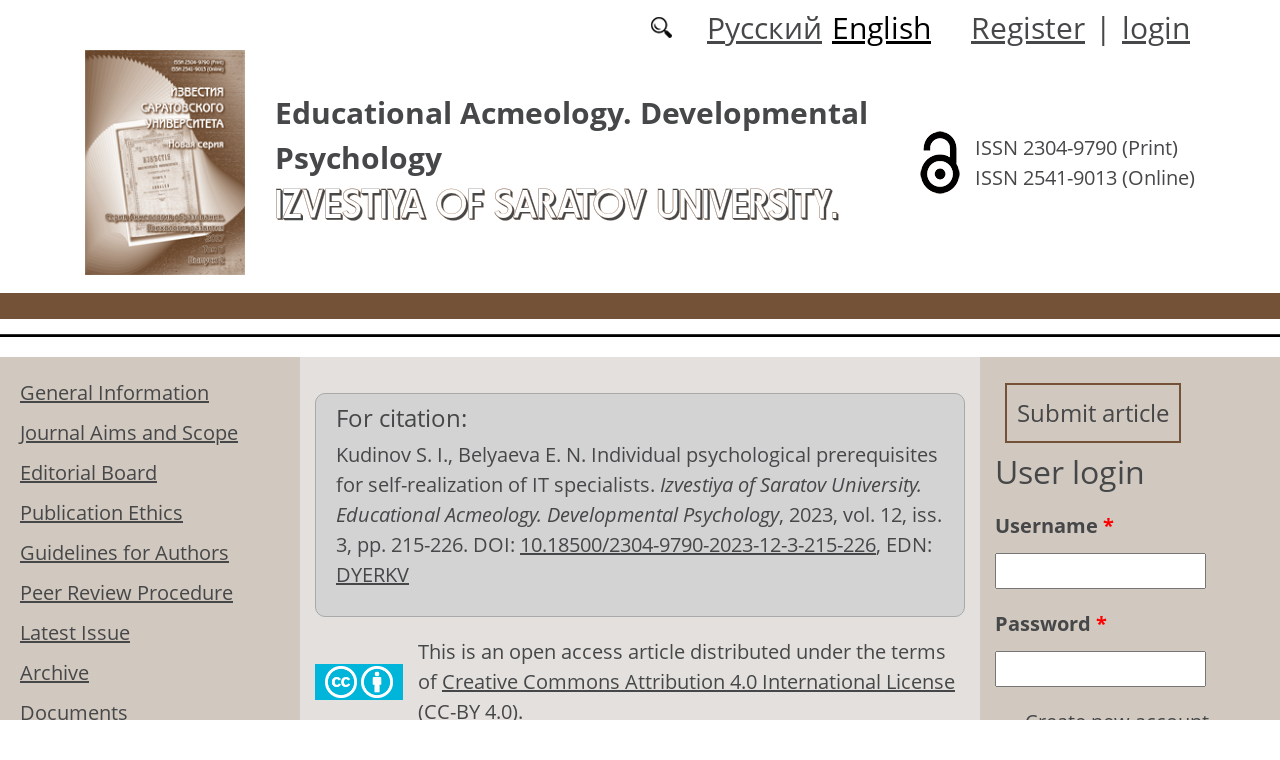

--- FILE ---
content_type: text/html; charset=utf-8
request_url: https://akmepsy.sgu.ru/en/articles/individual-psychological-prerequisites-for-self-realization-of-it-specialists
body_size: 15404
content:
<!DOCTYPE html PUBLIC "-//W3C//DTD XHTML+RDFa 1.0//EN"
  "http://www.w3.org/MarkUp/DTD/xhtml-rdfa-1.dtd">
<html xmlns="http://www.w3.org/1999/xhtml" xml:lang="en" version="XHTML+RDFa 1.0" dir="ltr"
  xmlns:content="http://purl.org/rss/1.0/modules/content/"
  xmlns:dc="http://purl.org/dc/terms/"
  xmlns:foaf="http://xmlns.com/foaf/0.1/"
  xmlns:og="http://ogp.me/ns#"
  xmlns:rdfs="http://www.w3.org/2000/01/rdf-schema#"
  xmlns:sioc="http://rdfs.org/sioc/ns#"
  xmlns:sioct="http://rdfs.org/sioc/types#"
  xmlns:skos="http://www.w3.org/2004/02/skos/core#"
  xmlns:xsd="http://www.w3.org/2001/XMLSchema#">

<head profile="http://www.w3.org/1999/xhtml/vocab">
  <meta http-equiv="Content-Type" content="text/html; charset=utf-8" />
<meta name="Generator" content="Drupal 7 (http://drupal.org)" />
<link rel="canonical" href="/en/articles/individual-psychological-prerequisites-for-self-realization-of-it-specialists" />
<link rel="shortlink" href="/en/node/1186" />
<script type="text/x-mathjax-config">MathJax.Hub.Config({
  showMathMenu: false,
  extensions: ['tex2jax.js'],
  jax: ['input/TeX','output/HTML-CSS'],
  tex2jax: {
    inlineMath: [ ['$','$'], ['\\(','\\)'] ],
    processEscapes: true,
    processClass: 'tex2jax',
    ignoreClass: 'html'
  },
  showProcessingMessages: false,
  messageStyle: 'none',
  menuSettings: { zoom: "Click" },
});</script><link rel="shortcut icon" href="https://akmepsy.sgu.ru/sites/akmepsy.sgu.ru/themes/akmepsy2021/favicon.ico" type="image/vnd.microsoft.icon" />
  <title>Individual psychological prerequisites for self-realization of IT specialists | Izvestiya of  Saratov University.</title>
  <link type="text/css" rel="stylesheet" href="https://akmepsy.sgu.ru/sites/akmepsy.sgu.ru/files/css/css_xE-rWrJf-fncB6ztZfd2huxqgxu4WO-qwma6Xer30m4.css" media="all" />
<link type="text/css" rel="stylesheet" href="https://akmepsy.sgu.ru/sites/akmepsy.sgu.ru/files/css/css_vv4pljwlvwdCGPcixhZ126582XBUyQM6Fs-F_c0Bkt0.css" media="all" />
<link type="text/css" rel="stylesheet" href="https://akmepsy.sgu.ru/sites/akmepsy.sgu.ru/files/css/css_b2V1mKwC3xuqcGl-4EA_b5abWwiof0357XvO7WQRG-8.css" media="all" />
<link type="text/css" rel="stylesheet" href="https://akmepsy.sgu.ru/sites/akmepsy.sgu.ru/files/css/css_JTri10aax0Zy530kMir7_6_-CTZaJ-y-4J-tDQdKMgg.css" media="all" />
<link type="text/css" rel="stylesheet" href="/sites/all/modules/custom/text_license_page/assets/css/text_license_page.css" media="all" />
<link type="text/css" rel="stylesheet" href="https://akmepsy.sgu.ru/sites/akmepsy.sgu.ru/files/css/css_Im2dZfzHSouEWEcaMmzBthZq2Y6ymVdu7Wvk55dP_3A.css" media="all" />
<link type="text/css" rel="stylesheet" href="https://akmepsy.sgu.ru/sites/akmepsy.sgu.ru/files/css/css_4nJZkkgXrrLQKQHncupx1odDnPaypKhL7VSsXil-cf0.css" media="all" />
  <script type="text/javascript" src="https://akmepsy.sgu.ru/sites/akmepsy.sgu.ru/files/js/js_mOx0WHl6cNZI0fqrVldT0Ay6Zv7VRFDm9LexZoNN_NI.js"></script>
<script type="text/javascript">
<!--//--><![CDATA[//><!--
jQuery.migrateMute=true;jQuery.migrateTrace=false;
//--><!]]>
</script>
<script type="text/javascript" src="https://akmepsy.sgu.ru/sites/akmepsy.sgu.ru/files/js/js_bj8aLgXkuGq1Ao0IA5u3fJcg2JYAiq9U-UtBRf0goSc.js"></script>
<script type="text/javascript" src="https://akmepsy.sgu.ru/sites/akmepsy.sgu.ru/files/js/js_VDllQpUxf2pJJboe1uxbubdbz_92lbkavumvf2EiKjE.js"></script>
<script type="text/javascript" src="https://akmepsy.sgu.ru/sites/akmepsy.sgu.ru/files/js/js_EkKnthSXPYvyA30Aj8dK6lnys3UIjiTo6xQe-9kpMB4.js"></script>
<script type="text/javascript" src="https://akmepsy.sgu.ru/sites/akmepsy.sgu.ru/files/js/js_wpzsA5NQEZ61vnxT5QX3tJIF06XMz032juWheHLmjKE.js"></script>
<script type="text/javascript" src="/sites/all/libraries/mathjax/MathJax.js?config=TeX-AMS-MML_HTMLorMML"></script>
<script type="text/javascript" src="https://akmepsy.sgu.ru/sites/akmepsy.sgu.ru/files/js/js_CnO7o4NTh7MD8pvqTRWVjKHXfWaEJKp4aaB8ncKfhvg.js"></script>
<script type="text/javascript">
<!--//--><![CDATA[//><!--
jQuery.extend(Drupal.settings, {"basePath":"\/","pathPrefix":"en\/","setHasJsCookie":0,"ajaxPageState":{"theme":"akmepsy2021","theme_token":"VP_bDZHYt1vLLhQT9L3UF6hcv0Tx6_FV9pQX3ZKZ0jQ","jquery_version":"1.12","jquery_version_token":"3K1RP1wIr96sLICVPJzfq43BPwIUIY9-Yt_sUwlTVIo","js":{"0":1,"sites\/all\/modules\/jquery_update\/replace\/jquery\/1.12\/jquery.min.js":1,"1":1,"sites\/all\/modules\/jquery_update\/replace\/jquery-migrate\/1\/jquery-migrate.min.js":1,"misc\/jquery-extend-3.4.0.js":1,"misc\/jquery-html-prefilter-3.5.0-backport.js":1,"misc\/jquery.once.js":1,"misc\/drupal.js":1,"sites\/all\/modules\/jquery_update\/js\/jquery_browser.js":1,"sites\/all\/modules\/jquery_update\/replace\/ui\/ui\/minified\/jquery.ui.core.min.js":1,"sites\/all\/modules\/jquery_update\/replace\/ui\/ui\/minified\/jquery.ui.widget.min.js":1,"sites\/all\/modules\/jquery_update\/replace\/ui\/ui\/minified\/jquery.ui.button.min.js":1,"sites\/all\/modules\/jquery_update\/replace\/ui\/ui\/minified\/jquery.ui.mouse.min.js":1,"sites\/all\/modules\/jquery_update\/replace\/ui\/ui\/minified\/jquery.ui.draggable.min.js":1,"sites\/all\/modules\/jquery_update\/replace\/ui\/ui\/minified\/jquery.ui.position.min.js":1,"misc\/ui\/jquery.ui.position-1.13.0-backport.js":1,"sites\/all\/modules\/jquery_update\/replace\/ui\/ui\/minified\/jquery.ui.resizable.min.js":1,"sites\/all\/modules\/jquery_update\/replace\/ui\/ui\/minified\/jquery.ui.dialog.min.js":1,"misc\/ui\/jquery.ui.dialog-1.13.0-backport.js":1,"misc\/ajax.js":1,"sites\/all\/modules\/jquery_update\/js\/jquery_update.js":1,"sites\/all\/modules\/entityreference\/js\/entityreference.js":1,"sites\/all\/modules\/custom\/local_translate\/local_translate.js":1,"sites\/all\/modules\/mathjax\/mathjax.js":1,"sites\/all\/modules\/custom\/biblio_list\/js\/biblio_list.js":1,"sites\/all\/libraries\/FileSaver.js\/FileSaver.min.js":1,"misc\/progress.js":1,"sites\/all\/modules\/autodialog\/autodialog.js":1,"sites\/all\/modules\/field_group\/field_group.js":1,"\/sites\/all\/libraries\/mathjax\/MathJax.js?config=TeX-AMS-MML_HTMLorMML":1,"sites\/akmepsy.sgu.ru\/themes\/akmepsy2021\/libraries\/popper\/popper.min.js":1,"sites\/akmepsy.sgu.ru\/themes\/akmepsy2021\/bootstrap\/js\/bootstrap.min.js":1,"sites\/akmepsy.sgu.ru\/themes\/akmepsy2021\/js\/app.js":1},"css":{"modules\/system\/system.base.css":1,"modules\/system\/system.menus.css":1,"modules\/system\/system.messages.css":1,"modules\/system\/system.theme.css":1,"misc\/ui\/jquery.ui.core.css":1,"misc\/ui\/jquery.ui.theme.css":1,"misc\/ui\/jquery.ui.button.css":1,"misc\/ui\/jquery.ui.resizable.css":1,"misc\/ui\/jquery.ui.dialog.css":1,"modules\/comment\/comment.css":1,"modules\/field\/theme\/field.css":1,"sites\/all\/modules\/custom\/local_translate\/local_translate.css":1,"modules\/node\/node.css":1,"modules\/search\/search.css":1,"modules\/user\/user.css":1,"sites\/all\/modules\/views\/css\/views.css":1,"sites\/all\/modules\/ckeditor\/css\/ckeditor.css":1,"sites\/all\/modules\/custom\/button_submit_article\/css\/styles-button-submit-articl.css":1,"sites\/all\/modules\/ctools\/css\/ctools.css":1,"modules\/locale\/locale.css":1,"\/sites\/all\/modules\/custom\/text_license_page\/assets\/css\/text_license_page.css":1,"sites\/all\/modules\/custom\/biblio_list\/css\/biblio_list.css":1,"sites\/all\/modules\/date\/date_api\/date.css":1,"sites\/akmepsy.sgu.ru\/themes\/akmepsy2021\/bootstrap\/css\/bootstrap.min.css":1,"sites\/akmepsy.sgu.ru\/themes\/akmepsy2021\/css\/fonts.css":1,"sites\/akmepsy.sgu.ru\/themes\/akmepsy2021\/css\/app.css":1}},"field_group":{"div":"full"},"urlIsAjaxTrusted":{"\/en\/articles\/individual-psychological-prerequisites-for-self-realization-of-it-specialists?destination=node\/1186":true}});
//--><!]]>
</script>
</head>
<body class="html not-front not-logged-in two-sidebars page-node page-node- page-node-1186 node-type-journalarticle i18n-en" >
  <div id="skip-link">
    <a href="#main-content" class="element-invisible element-focusable">Skip to main content</a>
  </div>
    
	<header class="header">
		<div class="container">

			<div class="header__top row justify-content-center justify-content-lg-end align-items-center mb-2 mb-lg-0">
			
				<div class="header__search search col-auto">
					<a href="/articles/list"></a>
				</div>

				<div class="header__language language col-auto">
					  <div class="region region-language">
    <div id="block-locale-language-content" class="block block-locale">

    
  <div class="content">
    <ul class="language-switcher-locale-url"><li class="ru first"><a href="/ru/articles/individualno-psihologicheskie-predposylki-samorealizacii-lichnosti-specialistov" class="language-link" xml:lang="ru">Русский</a></li>
<li class="en last active"><a href="/en/articles/individual-psychological-prerequisites-for-self-realization-of-it-specialists" class="language-link active" xml:lang="en">English</a></li>
</ul>  </div>
</div>
  </div>
		
				</div>
				
				<div class="header__userdata userdata col-auto">
					<ul>
						<li>
						<a href="/user/register">Register</a>							
						</li>
						<li>|</li>
						<li>
							<a href="/user">login</a>						</li>
					</ul>
				</div>
			</div>

			<div class="header__item row align-items-center text-center text-lg-left">
			
				<div class="logo header__logo col-lg-auto">
					  					<a href="/en" title="Home" rel="home" id="logo">
					  <img src="https://akmepsy.sgu.ru/sites/akmepsy.sgu.ru/themes/akmepsy2021/logo.png" alt="Home" />
					</a>
					  				</div>
				
				<div id="site-name" class="header__site-name col-lg my-2 my-lg-0">

					  						<div id="name-and-slogan">
						
						  							<div id="site-slogan">Educational Acmeology. Developmental  Psychology</div>
						  						  
						  														  <h1 class="site-name">
								<a href="/en" title="Home" rel="home">Izvestiya of  Saratov University.</a>
							  </h1>
													  						</div> <!-- /#name-and-slogan -->
					  
				</div>
				
			    <div class="open_access col-xl-auto col-lg-9 col-md-8 col-sm-7 col-6"></div>

				<div class="issn col-xl-auto col-lg-3 col-md-4 col-sm-5 col-6 text-right text-xl-left">
				  	<div class="block-issn">
						<div>ISSN 2304-9790 (Print)</div>
						<div>ISSN 2541-9013 (Online)</div>
					</div>
				</div>	

			</div>


		</div> <!-- end container -->

		<nav class="header__nav">


	

		</nav>
		<hr class="header_line1 line1">
		<hr class="header_line2 line2">
		
	</header>

	<main class="main">
		<div class="container">
			<div class="row">
					<div id ="sidebar-first" class="sidebar col-lg-3 py-3">
						  <div class="region region-sidebar-first">
    <div id="block-system-main-menu" class="block block-system block-menu">

    
  <div class="content">
    <ul class="menu"><li class="first leaf"><a href="/en/content/general-information">General Information</a></li>
<li class="leaf"><a href="/en/content/journal-aims-and-scope">Journal Aims and Scope</a></li>
<li class="leaf"><a href="/en/content/editorial-board">Editorial Board</a></li>
<li class="leaf"><a href="/en/content/publication-ethics">Publication Ethics</a></li>
<li class="leaf"><a href="/en/content/guidelines-for-authors">Guidelines for Authors</a></li>
<li class="leaf"><a href="/en/content/peer-review-procedure">Peer Review Procedure</a></li>
<li class="leaf"><a href="/en/latest" title="">Latest Issue</a></li>
<li class="leaf"><a href="/en/journal/issues" title="">Archive</a></li>
<li class="leaf"><a href="/en/content/documents">Documents</a></li>
<li class="leaf"><a href="/en/authors-user/list" title="">Authors</a></li>
<li class="leaf"><a href="/en/node/865">Contacts</a></li>
<li class="last expanded"><a href="/en/rubriki" title="">Headings</a><ul class="menu"><li class="first leaf"><a href="https://akmepsy.sgu.ru/ru/rubrika/akmeologiya-obrazovaniya" title="">Educational Acmeology</a></li>
<li class="leaf"><a href="https://akmepsy.sgu.ru/ru/rubrika/teoretiko-metodologicheskie-podhody-k-issledovaniyu-razvitiya-psihiki#overlay-context=ru/rubrika/akmeologiya-obrazovaniya" title="">Theoretical and Methodological Approaches to Investigations of Psyche’s Development</a></li>
<li class="leaf"><a href="https://akmepsy.sgu.ru/ru/rubrika/psihologiya-socialnogo-razvitiya" title="">Psychology of Social Development</a></li>
<li class="leaf"><a href="https://akmepsy.sgu.ru/ru/rubrika/pedagogika-razvitiya-i-sotrudnichestva" title="">Pedagogy of Development and Cooperation</a></li>
<li class="last leaf"><a href="https://akmepsy.sgu.ru/ru/rubrika/hronika-nauchnoy-zhizni" title="">Chronicle of Scholarly Activities</a></li>
</ul></li>
</ul>  </div>
</div>
  </div>
					</div>

					<div id="main-content" class="col-lg-6 py-3">
						
																																		  <div class="tabs"></div>
																																			  <div class="region region-content">
    <div id="block-citing-an-article-citing-block" class="block block-citing-an-article">

    
  <div class="content">
    <h4>For citation:</h4><p>Kudinov S. I., Belyaeva E. N. Individual psychological prerequisites for self-realization of IT specialists. <i>Izvestiya of Saratov University. Educational Acmeology. Developmental Psychology</i>, 2023, vol. 12, iss. 3, pp. 215-226. DOI: <a href="https://doi.org/10.18500/2304-9790-2023-12-3-215-226"  target="_blank">10.18500/2304-9790-2023-12-3-215-226</a>, EDN: <a href="https://www.elibrary.ru/item.asp?edn=DYERKV"  target="_blank">DYERKV</a></p>    </div>
</div>
<div id="block-text-license-page-info-license-page" class="block block-text-license-page">

    
  <div class="content">
    <div class="creativecommons"><span class="cc-logo"></span><span class="cc-attribution"></span></div><div>This is an open access article distributed under the terms of  <a href="https://creativecommons.org/licenses/by/4.0/deed.ru" target="_blank">Creative Commons Attribution 4.0 International License (CC-BY 4.0)</a>.</div>  </div>
</div>
<div id="block-biblio-list-cite-article-block" class="block block-biblio-list">

    
  <div class="content">
    

		<!-- Button trigger modal -->
		<div class="text-right">
			<button type="button" class="btn btn-secondary" data-toggle="modal" data-target="#CiteModal">XML
			</button>
		</div>

		<!-- Modal -->
		<div class="modal fade" id="CiteModal" tabindex="-1" role="dialog" aria-labelledby="CiteModalTitle" aria-hidden="true">
		  <div class="modal-dialog modal-dialog-centered" role="document">
		    <div class="modal-content">
		      <div class="modal-header">
		        <h5 class="modal-title" id="CiteModalLongTitle">XML</h5>
		        <button type="button" class="close" data-dismiss="modal" aria-label="Close">
		          <span aria-hidden="true">&times;</span>
		        </button>
		      </div>
		      <div class="modal-body">
				<nav>
				  <div class="nav nav-tabs" id="nav-tab" role="tablist">
				    <a class="nav-item nav-link active" id="nav-xml-tab" data-toggle="tab" href="#nav-xml" role="tab" aria-controls="nav-xml" aria-selected="true">xml</a>
				    <a class="nav-item nav-link" id="nav-BibTeX-tab" data-toggle="tab" href="#nav-BibTeX" role="tab" aria-controls="nav-BibTeX" aria-selected="false">BibTeX</a>
				  </div>
				</nav>
				<div class="tab-content" id="nav-tabContent">

				  <div class="tab-pane fade show active" id="nav-xml" role="tabpanel" aria-labelledby="nav-home-tab">
				    <p class="text-right my-3">XML для сайта doaj.org</p>
				    <textarea id="xml"><?xml version="1.0" encoding="UTF-8"?>
<records>
 <record>
  <language>eng</language>
  <publisher>Saratov State University</publisher>
  <journalTitle>Izvestiya of Saratov University. Educational Acmeology. Developmental Psychology</journalTitle>
  <issn>2304-9790</issn>
  <eissn>2541-9013</eissn>
  <publicationDate>2023-09-29</publicationDate> 
  <volume>12</volume>
  <issue>3</issue>
  <startPage>215</startPage>
  <endPage>226</endPage>
  <doi>10.18500/2304-9790-2023-12-3-215-226</doi>
  <documentType>article</documentType>
  <title language="eng">Individual psychological prerequisites for self-realization of IT specialists</title>
  <authors>
    <author>
      <name>Kudinov, Sergey I.</name>
      <affiliationId>1</affiliationId>
    </author>
    <author>
      <name>Belyaeva, Evgeniya N.</name>
      <affiliationId>1</affiliationId>
    </author>
  </authors>
  <affiliationsList>
    <affiliationName affiliationId="1">Peoples' Friendship University of Russia, 6 Miklukho-Maklaya st.</affiliationName>
    </affiliationsList>
  <abstract language="eng">The relevance of the study is due to the poor development of the problem of professional self-realization of IT specialists. The specifi city of the professional activity of this category of employees imposes special requirements on their individual psychological characteristics, which ensure the success of self-realization of specialists engaged in information and computer activities. Purpose: to identify the specifi cs of self-realization of IT professionals with diff erent individual typological features. Hypothesis: a set of certain individual-personal characteristics forms diff erent individual-psychological types of IT specialists, which act as a prerequisite for professional self-realization of the subject of this profession. Participants: employees of leading Russian IT companies (Moscow) (N = 154) &amp;amp;ndash; 42 women and 112 men aged 22 to 44 (average age 32.09&amp;amp;plusmn;5.71). Methods (tools). To study the individual and personal characteristics of IT specialists, the following were involved: &amp;amp;ldquo;IndividualTypological Questionnaire &amp;amp;ndash; ITQ&amp;amp;rdquo; (L. N. Sobchik), &amp;amp;ldquo;Personality Questionnaire &amp;amp;ndash; EPI&amp;amp;rdquo; (G. Eysenck), questionnaire &amp;amp;ldquo;Strategies for Coping with Stressful Situations - SACS&amp;amp;rdquo; (S. Hobfall). When identifying the specifi cs of self-realization of IT specialists with diff erent individual typological features, the &amp;amp;ldquo;Multidimensional Questionnaire of Personal Self-Realization&amp;amp;rdquo; (S. I. Kudinov) was used. Results: it was found that such characteristics as &amp;amp;ldquo;anxiety&amp;amp;rdquo;, &amp;amp;ldquo;sthenicity&amp;amp;rdquo;, &amp;amp;ldquo;extraversion&amp;amp;rdquo; and &amp;amp;ldquo;lability&amp;amp;rdquo; are leading ones in the structure of individual traits of IT-specialists. The dominant coping strategies of IT-specialists are &amp;amp;ldquo;entering into social contact&amp;amp;rdquo;, &amp;amp;ldquo;search for social support&amp;amp;rdquo;, &amp;amp;ldquo;cautious actions&amp;amp;rdquo;. As a result of cluster analysis, three types of individuality of IT-specialists were identifi ed and characterized: &amp;amp;ldquo;introverted-confi dent&amp;amp;rdquo;, &amp;amp;ldquo;extroverted-active&amp;amp;rdquo;, &amp;amp;ldquo;extraverted-prosocial&amp;amp;rdquo;. According to the results of a comparative analysis the data on the confi guration of the types of self-realization in each cluster are presented. It has been established that specialists of the &amp;amp;ldquo;introverted-confi dent&amp;amp;rdquo; type demonstrate the highest rates in all types of self-realization: personal, social and professional. This allows us to consider this type of personality as the main predictor of eff ective self-realization of IT specialist&amp;amp;rsquo;s personality. Main conclusions: 1) there is a certain specifi city in the manifestation of self-realization of IT specialists with diff erent individual typological features; 2) the practical signifi cance of the study is emphasized in the context of psychological support for the professional self-realization of IT specialists, taking into account their personal characteristics. </abstract>
  <fullTextUrl format="pdf">https://akmepsy.sgu.ru/sites/akmepsy.sgu.ru/files/text-pdf/2023/09/akmeologiya_2023_3-215-226.pdf</fullTextUrl>
  <keywords language="eng">
    <keyword>information technology</keyword>
    <keyword>personality</keyword>
    <keyword>self-realization</keyword>
    <keyword>individual psychological characteristics</keyword>
    <keyword>extraversion</keyword>
    <keyword>introversion</keyword>
    <keyword>coping behavior</keyword>
  </keywords>
 </record>
</records></textarea>
				    <div class="text-right mt-3">
				    	<button id="button_xml" onclick="downloadXML();">save as xml</button>
				    </div>
				  </div>

				  <div class="tab-pane fade" id="nav-BibTeX" role="tabpanel" aria-labelledby="nav-profile-tab">
					<p class="text-right my-3">BibTeX</p>
				    <textarea id="BibTeX">@article{
		eLIBRARY ID: 37232-12-3-215,
	author = {Kudinov, Sergey I. and Belyaeva, Evgeniya N.},
	title = {Individual psychological prerequisites for self-realization of IT specialists},
	year = {2023},
	journal = {Izvestiya of Saratov University. Educational Acmeology. Developmental Psychology},
	volume = {12},
	number = {3},
	url = {https://akmepsy.sgu.ru/sites/akmepsy.sgu.ru/files/text-pdf/2023/09/akmeologiya_2023_3-215-226.pdf},
	address = {Saratov State University, ul. Astrakhanskaya, 83, Saratov, 410012, Russia},
	language = {en},
	doi = {10.18500/2304-9790-2023-12-3-215-226},
	pages = {215--226},
	issn = {2304-9790},
	keywords = {information technology,personality,self-realization,individual psychological characteristics,extraversion,introversion,coping behavior},
	abstract = {The relevance of the study is due to the poor development of the problem of professional self-realization of IT specialists. The specifi city of the professional activity of this category of employees imposes special requirements on their individual psychological characteristics, which ensure the success of self-realization of specialists engaged in information and computer activities. Purpose: to identify the specifi cs of self-realization of IT professionals with diff erent individual typological features. Hypothesis: a set of certain individual-personal characteristics forms diff erent individual-psychological types of IT specialists, which act as a prerequisite for professional self-realization of the subject of this profession. Participants: employees of leading Russian IT companies (Moscow) (N = 154) &amp;amp;ndash; 42 women and 112 men aged 22 to 44 (average age 32.09&amp;amp;plusmn;5.71). Methods (tools). To study the individual and personal characteristics of IT specialists, the following were involved: &amp;amp;ldquo;IndividualTypological Questionnaire &amp;amp;ndash; ITQ&amp;amp;rdquo; (L. N. Sobchik), &amp;amp;ldquo;Personality Questionnaire &amp;amp;ndash; EPI&amp;amp;rdquo; (G. Eysenck), questionnaire &amp;amp;ldquo;Strategies for Coping with Stressful Situations - SACS&amp;amp;rdquo; (S. Hobfall). When identifying the specifi cs of self-realization of IT specialists with diff erent individual typological features, the &amp;amp;ldquo;Multidimensional Questionnaire of Personal Self-Realization&amp;amp;rdquo; (S. I. Kudinov) was used. Results: it was found that such characteristics as &amp;amp;ldquo;anxiety&amp;amp;rdquo;, &amp;amp;ldquo;sthenicity&amp;amp;rdquo;, &amp;amp;ldquo;extraversion&amp;amp;rdquo; and &amp;amp;ldquo;lability&amp;amp;rdquo; are leading ones in the structure of individual traits of IT-specialists. The dominant coping strategies of IT-specialists are &amp;amp;ldquo;entering into social contact&amp;amp;rdquo;, &amp;amp;ldquo;search for social support&amp;amp;rdquo;, &amp;amp;ldquo;cautious actions&amp;amp;rdquo;. As a result of cluster analysis, three types of individuality of IT-specialists were identifi ed and characterized: &amp;amp;ldquo;introverted-confi dent&amp;amp;rdquo;, &amp;amp;ldquo;extroverted-active&amp;amp;rdquo;, &amp;amp;ldquo;extraverted-prosocial&amp;amp;rdquo;. According to the results of a comparative analysis the data on the confi guration of the types of self-realization in each cluster are presented. It has been established that specialists of the &amp;amp;ldquo;introverted-confi dent&amp;amp;rdquo; type demonstrate the highest rates in all types of self-realization: personal, social and professional. This allows us to consider this type of personality as the main predictor of eff ective self-realization of IT specialist&amp;amp;rsquo;s personality. Main conclusions: 1) there is a certain specifi city in the manifestation of self-realization of IT specialists with diff erent individual typological features; 2) the practical signifi cance of the study is emphasized in the context of psychological support for the professional self-realization of IT specialists, taking into account their personal characteristics. }
}</textarea>
				    <div class="text-right mt-3">
				    	<button id="button_xml" onclick="downloadBibTeX();">save as BibTeX</button>
				    </div>

				  </div>

				  </div>				  
				
		      </div>
		    </div>

		  </div>
		</div>
	  </div>
</div>
<div id="block-system-main" class="block block-system">

    
  <div class="content">
    <div id="node-1186" class="node node-journalarticle clearfix" about="/en/articles/individual-psychological-prerequisites-for-self-realization-of-it-specialists" typeof="sioc:Item foaf:Document">

    
    
      <span property="dc:title" content="Individual psychological prerequisites for self-realization of IT specialists" class="rdf-meta element-hidden"></span><span property="sioc:num_replies" content="0" datatype="xsd:integer" class="rdf-meta element-hidden"></span>
  
  <div class="content">
    


    <div class="field field-name-field-text-pdf field-type-file field-label-inline clearfix">
              <div class="field-label">Full text: </div>
            <div class="field-items">
        		
			           <div class="field-item even"><span class="file"><img class="file-icon" alt="" title="application/pdf" src="/modules/file/icons/application-pdf.png" /> <a href="https://akmepsy.sgu.ru/system/files_force/text-pdf/2023/09/akmeologiya_2023_3-215-226.pdf?download=1" type="application/pdf; length=552292">download</a></span></div>
          <div class="prosmotr"> (downloads: 285)</div>
              </div>
    </div><!--
This file is not used by Drupal core, which uses theme functions instead.
See http://api.drupal.org/api/function/theme_field/7 for details.
After copying this file to your theme's folder and customizing it, remove this
HTML comment.
-->
<div class="field field-name-field-language field-type-list-integer field-label-inline clearfix">
      <div class="field-label">Language:&nbsp;</div>
    <div class="field-items">
          <div class="field-item even">Russian</div>
      </div>
</div>
<!--
This file is not used by Drupal core, which uses theme functions instead.
See http://api.drupal.org/api/function/theme_field/7 for details.
After copying this file to your theme's folder and customizing it, remove this
HTML comment.
-->
<div class="field field-name-field-heading field-type-taxonomy-term-reference field-label-inline clearfix">
      <div class="field-label">Heading:&nbsp;</div>
    <div class="field-items">
          <div class="field-item even"><a href="/en/rubrika/psihologiya-socialnogo-razvitiya" typeof="skos:Concept" property="rdfs:label skos:prefLabel">Psychology of Social Development</a></div>
      </div>
</div>
<!--
This file is not used by Drupal core, which uses theme functions instead.
See http://api.drupal.org/api/function/theme_field/7 for details.
After copying this file to your theme's folder and customizing it, remove this
HTML comment.
-->
<div class="field field-name-field-typersci field-type-taxonomy-term-reference field-label-inline clearfix">
      <div class="field-label">Article type:&nbsp;</div>
    <div class="field-items">
          <div class="field-item even">Article</div>
      </div>
</div>
<!--
This file is not used by Drupal core, which uses theme functions instead.
See http://api.drupal.org/api/function/theme_field/7 for details.
After copying this file to your theme's folder and customizing it, remove this
HTML comment.
-->
<div class="field field-name-field-udk field-type-text field-label-inline clearfix">
      <div class="field-label">UDC:&nbsp;</div>
    <div class="field-items">
          <div class="field-item even">159.9</div>
      </div>
</div>
<!--
This file is not used by Drupal core, which uses theme functions instead.
See http://api.drupal.org/api/function/theme_field/7 for details.
After copying this file to your theme's folder and customizing it, remove this
HTML comment.
-->
<div class="field field-name-field-doi field-type-text field-label-inline clearfix">
      <div class="field-label">DOI:&nbsp;</div>
    <div class="field-items">
          <div class="orcid"><a href="https://doi.org/10.18500/2304-9790-2023-12-3-215-226"/ target="_blank">10.18500/2304-9790-2023-12-3-215-226</a></div>
      </div>
</div>
<!--
This file is not used by Drupal core, which uses theme functions instead.
See http://api.drupal.org/api/function/theme_field/7 for details.
After copying this file to your theme's folder and customizing it, remove this
HTML comment.
-->
<div class="field field-name-field-edn field-type-text field-label-inline clearfix">
      <div class="field-label">EDN:&nbsp;</div>
    <div class="field-items">
          <div class="field-item even">DYERKV</div>
      </div>
</div>
<!--
This file is not used by Drupal core, which uses theme functions instead.
See http://api.drupal.org/api/function/theme_field/7 for details.
After copying this file to your theme's folder and customizing it, remove this
HTML comment.
-->


<div class="field field-name-title-field field-type-text field-label-hidden">


	<div class="field-item"><h1 class="page-title">Individual psychological prerequisites for self-realization of IT specialists</h1>
</div>


</div>



<!--
This file is not used by Drupal core, which uses theme functions instead.
See http://api.drupal.org/api/function/theme_field/7 for details.
After copying this file to your theme's folder and customizing it, remove this
HTML comment.
-->
<div class="field field-name-field-autor field-type-entityreference field-label-inline clearfix">
      <div class="field-label">Autors:&nbsp;</div>
    <div class="field-items">
          <div class="field-item even"><a target="_blank" href="/en/users/kudinov-sergey">Kudinov Sergey I.</a>, Peoples' Friendship University of Russia</div>
          <div class="field-item odd"><a target="_blank" href="/en/users/belyaeva-evgeniya">Belyaeva Evgeniya N.</a>, Peoples' Friendship University of Russia</div>
      </div>
</div>
<!--
This file is not used by Drupal core, which uses theme functions instead.
See http://api.drupal.org/api/function/theme_field/7 for details.
After copying this file to your theme's folder and customizing it, remove this
HTML comment.
-->
<div class="field field-name-body field-type-text-with-summary field-label-above">
      <div class="field-label">Abstract:&nbsp;</div>
    <div class="field-items">
          <div class="field-item even" property="content:encoded"><div class="tex2jax"><p>The relevance of the study is due to the poor development of the problem of professional self-realization of IT specialists. The specifi city of the professional activity of this category of employees imposes special requirements on their individual psychological characteristics, which ensure the success of self-realization of specialists engaged in information and computer activities. Purpose: to identify the specifi cs of self-realization of IT professionals with diff erent individual typological features. Hypothesis: a set of certain individual-personal characteristics forms diff erent individual-psychological types of IT specialists, which act as a prerequisite for professional self-realization of the subject of this profession. Participants: employees of leading Russian IT companies (Moscow) (N = 154) – 42 women and 112 men aged 22 to 44 (average age 32.09±5.71). Methods (tools). To study the individual and personal characteristics of IT specialists, the following were involved: “IndividualTypological Questionnaire – ITQ” (L. N. Sobchik), “Personality Questionnaire – EPI” (G. Eysenck), questionnaire “Strategies for Coping with Stressful Situations - SACS” (S. Hobfall). When identifying the specifi cs of self-realization of IT specialists with diff erent individual typological features, the “Multidimensional Questionnaire of Personal Self-Realization” (S. I. Kudinov) was used. Results: it was found that such characteristics as “anxiety”, “sthenicity”, “extraversion” and “lability” are leading ones in the structure of individual traits of IT-specialists. The dominant coping strategies of IT-specialists are “entering into social contact”, “search for social support”, “cautious actions”. As a result of cluster analysis, three types of individuality of IT-specialists were identifi ed and characterized: “introverted-confi dent”, “extroverted-active”, “extraverted-prosocial”. According to the results of a comparative analysis the data on the confi guration of the types of self-realization in each cluster are presented. It has been established that specialists of the “introverted-confi dent” type demonstrate the highest rates in all types of self-realization: personal, social and professional. This allows us to consider this type of personality as the main predictor of eff ective self-realization of IT specialist’s personality. Main conclusions: 1) there is a certain specifi city in the manifestation of self-realization of IT specialists with diff erent individual typological features; 2) the practical signifi cance of the study is emphasized in the context of psychological support for the professional self-realization of IT specialists, taking into account their personal characteristics.</p>
</div></div>
      </div>
</div>
<!--
This file is not used by Drupal core, which uses theme functions instead.
See http://api.drupal.org/api/function/theme_field/7 for details.
After copying this file to your theme's folder and customizing it, remove this
HTML comment.
-->
<div class="field field-name-field-key-words field-type-taxonomy-term-reference field-label-inline clearfix">
      <div class="field-label">Key words:&nbsp;</div>
    <div class="field-items">
          <div class="field-item even"><a href="/en/klyuchevye-slova/information-technology" typeof="skos:Concept" property="rdfs:label skos:prefLabel">information technology</a></div>
          <div class="field-item odd"><a href="/en/klyuchevye-slova/personality" typeof="skos:Concept" property="rdfs:label skos:prefLabel">personality</a></div>
          <div class="field-item even"><a href="/en/klyuchevye-slova/self-realization" typeof="skos:Concept" property="rdfs:label skos:prefLabel">self-realization</a></div>
          <div class="field-item odd"><a href="/en/klyuchevye-slova/individual-psychological-characteristics" typeof="skos:Concept" property="rdfs:label skos:prefLabel">individual psychological characteristics</a></div>
          <div class="field-item even"><a href="/en/klyuchevye-slova/extraversion" typeof="skos:Concept" property="rdfs:label skos:prefLabel">extraversion</a></div>
          <div class="field-item odd"><a href="/en/klyuchevye-slova/introversion" typeof="skos:Concept" property="rdfs:label skos:prefLabel">introversion</a></div>
          <div class="field-item even"><a href="/en/klyuchevye-slova/coping-behavior" typeof="skos:Concept" property="rdfs:label skos:prefLabel">coping behavior</a></div>
      </div>
</div>
<!--
This file is not used by Drupal core, which uses theme functions instead.
See http://api.drupal.org/api/function/theme_field/7 for details.
After copying this file to your theme's folder and customizing it, remove this
HTML comment.
-->
<div class="field field-name-field-literature field-type-text-long field-label-above">
      <div class="field-label">Reference:&nbsp;</div>
    <div class="field-items">
          <div class="field-item even"><div class="tex2jax"><ol>
<li>Волков Ю. К. Технонаука, человечество и человек в поисках формулы сосуществования // Эпистемология и философия науки. 2022. Т. 59, № 1. C. 211–224. <a href="https://doi.org/10.5840/eps202259115">https://doi.org/10.5840/eps202259115</a></li>
<li>Небратенко Г. Г., Бурлуцкий А. Н. Четвертая промышленная революция как предмет социальной философии: критический анализ // Философия права. 2020. № 1 (92). С. 116–121. EDN: ZUDLBF</li>
<li>Дружилов С. А. Современная информационная среда и экология человека: психологические аспекты // Гигиена и санитария. 2018. Т. 97, № 7. С. 597–603. <a href="http://dx.doi.org/10.18821/0016-9900-2018-97-7-597-603">http://dx.doi.org/10.18821/0016-9900-2018-97-7-597-603</a></li>
<li>Водянова Н. В. Самореализация личности в пространстве Интернета в контексте коммуникативной антропологии // Вестник ЧелГУ. Серия: Философия. Социология. Культурология. 2009. № 11 (149). C. 57–62. EDN: KKXVGJ</li>
<li>Склярова Т. В., Малышев В. С.Специфика подготовки кадров высшей квалификации в аспирантуре с применением средств информационно-коммуникационных технологий в России и за рубежом // Вестник РУДН. Серия: Психология и педагогика. 2021. Т. 18, № 1. C. 153–173. <a href="https://doi.org/10.22363/2313-1683-2021-18-1-153-173">https://doi.org/10.22363/2313-1683-2021-18-1-153-173</a></li>
<li>Земнухова Л. В. Информационные технологии как профессиональная среда // Социологический журнал. 2013. № 4. С. 49–58. <a href="https://doi.org/10.19181/">https://doi.org/10.19181/</a> socjour.2013.4.435</li>
<li>Crysdian С. The evaluation of higher education policy to drive university entrepreneurial activities in information technology learning // Cogent Education. 2022. Vol. 9, iss. 1. Article no. 2104012. <a href="https://doi.org/10.1080/2331186X.2022.2104012">https://doi.org/10.1080/2331186X.2022.2104012</a></li>
<li>Flaminiano J. P., Francisco J. P., Alcantara S. Th. Information technology as a catalyst to the effects of education on labor productivity // Information Technology for Development. 2022. Vol. 28, iss. 4. P. 797–815. <a href="https://doi.org/10.1080/02681102.2021.2008851">https://doi.org/10.1080/02681102.2021.2008851</a></li>
<li>Шамионов Р. М., Суздальцев Н. В. Соотношение приверженности молодежи к социальной активности в интернете и физическом пространстве // Вестник РУДН. Серия: Психология и педагогика. 2022. Т. 19, № 1. C. 21–38. <a href="https://doi.org/10.22363/2313-1683-2022-19-1-21-38">https://doi.org/10.22363/2313-1683-2022-19-1-21-38</a></li>
<li>Павлова Н. Д., Воронин А. Н., Гребенщикова Т. А., Кубрак Т. А. Разработка подхода к типологии сетевых сообществ на основе дискурсивных признаков коллективной субъектности // Вестник РУДН. Серия: Психология и педагогика. 2019. Т. 16, № 3. C. 341–358. <a href="https://doi.org/10.22363/2313-1683-2019-16-3-341-358">https://doi.org/10.22363/2313-1683-2019-16-3-341-358</a></li>
<li>Schehl B., Leukel J., Sugumaran V. Understanding differentiated Internet use in older adults: A study of informational, social, and instrumental online activities // Computers in Human Behavior. 2019. No. 97. P. 222–230. <a href="https://doi.org/10.1016/j.chb.2019.03.031">https://doi.org/10.1016/j.chb.2019.03.031</a></li>
<li>Lippke S., Dahmen A., Gao L., Guza E., Nigg C. To What Extent is Internet Activity Predictive of Psychological Well-Being? // Psychology Research and Behavior Management. 2021. Vol. 14. P. 207–219. <a href="https://doi.org/10.2147/PRBM.S274502">https://doi.org/10.2147/PRBM.S274502</a></li>
<li>Агеева Н.А. Особенности интернет-зависимых личностей // Вестник РУДН. Серия: Психология и педагогика. 2007. № 1 (5). С. 67–79.</li>
<li>Wang F. School Burnout and Mind Wandering among Adolescents: The Mediating Roles of Internet Addiction and the Moderating Role of Resilience // The Journal of Genetic Psychology. 2023. Vol. 16, no. 1. P. 356–371. <a href="https://doi.org/10.1080/00221325.2023.2209127">https://doi.org/10.1080/00221325.2023.2209127</a></li>
<li>Lyvers М., Senturk С., Thorberg F. A. Alexithymia, impulsivity and negative mood in relation to internet addiction symptoms in female university students // Australian Journal of Psychology. 2021. Vol. 73, no. 4. P. 548–556. <a href="https://doi.org/10.1080/00049530.2021.1942985">https://doi.org/10.1080/00049530.2021.1942985</a></li>
<li>Aziz M., Erbad A., Belhaouari S. B., Abdelmoneium A., Al-Harahsheh S., Bagdady A., Ali R. The interplay between adolescents’ Internet addiction and family-related factors: three common patterns // International Journal of Adolescence and Youth. 2022. Vol. 27, iss. 1. P. 418 – 431. <a href="https://doi.org/10.1080/02673843.2022.2115307">https://doi.org/10.1080/02673843.2022.2115307</a></li>
<li>Орел Е. А. Особенности интеллекта профессиональных программистов // Вестник Московского университета. Серия 14. Психология. 2007. № 2. С. 70–79. EDN: JUVCCZ</li>
<li>Иванов М. С. Психология самореализации личности в компьютерной игровой деятельности. Кемерово : Кузбассвузиздат, 2008. 151 с.</li>
<li>Плоткина Л. Н. Социально-психологический анализ профессионально-значимых характеристик специалистов в области информационных технологий (ИТ) // Известия Самарского научного центра РАН. 2010. Т. 12, № 5-1. С. 137–144. EDN: MSPTLJ</li>
<li>Холодная М. А. Когнитивные стили. О природе индивидуального ума. СПб. : Питер, 2004. 384 с.</li>
<li>Бабаева Ю. Д., Войскунский А. Е. Психологические последствия информатизации // Психологический журнал. 1998. Т. 19, № 1. С. 89–100.</li>
<li>Войскунский А. Е. Исследования Интернета в психологии // Интернет и российское общество / под ред. И. Семенова. М. : Гендальф, 2002. С. 235–250.</li>
<li>Шнайдерман Б. Психология программирования: человеческий фактор в вычислительных и информационных системах / пер. с англ. А. И. Горлина, Ю. Б. Котова. М. : Радио и связь, 1984. 305 с.</li>
<li>Vijh G., Sharma R., Agrawal S. Effect of competency on employee performance and the mediating role of commitment: An empirical investigation in the IT Industry // Journal of Information and Optimization Sciences. 2022. Vol. 43, iss. 7. P. 1573–1587. <a href="https://doi.org/10.1080/025">https://doi.org/10.1080/025</a> 22667.2022.2128518</li>
<li>Tripathi A., Kalia P. Examining the effects of supportive work environment and organisational learning culture on organisational performance in information technology companies: The mediating role of learning agility and organisational innovation // InnovationOrganization &amp; Management. Routledge Journals : Taylor &amp; Francis LTD, 2023. 22 p. <a href="https://doi.org/10.1080/14479338.2022.2116640">https://doi.org/10.1080/14479338.2022.2116640</a></li>
<li>Lin C.-Y., Huang C.-K. Employee turnover intentions and job performance from a planned change: The effects of an organizational learning culture and job satisfaction // International Journal of Manpower. 2021. Vol. 42, iss. 3. P. 409–423. <a href="https://doi.org/10.1108/IJM-08-2018-0281">https://doi.org/10.1108/IJM-08-2018-0281</a></li>
<li>Turkle S. The Second Self: Computers and the Human Spirit. Cambridge : MIT Press, 2005. 386 p.</li>
<li>Катькало К. Д., Печеркина А. А. Теоретическая модель личностно-профессиональной самореализации // Вестник МГОУ. Серия: Психологические науки. 2022. № 2. С. 6–19. <a href="https://doi.org/10.18384/2310-7235-2022-2-6-19">https://doi.org/10.18384/2310-7235-2022-2-6-19</a></li>
<li>Печеркина А. А., Катькало К. Д. Личностно-профессиональная самореализация: анализ исследований отечественных и зарубежных авторов // Педагогическое образование в России. 2021. № 1. С. 88–95. <a href="https://doi.org/10.12345/2079-8717_2021_01_11 ">https://doi.org/10.12345/2079-8717_2021_01_11 </a></li>
<li>Насейкина Л. Ф., Тагиров В. К. Структурно-функциональная модель формирования профессиональной компетентности будущих IT-специалистов // Вестник Оренбургского государственного университета. 2015. № 2 (177). С. 118–123. EDN: TZUECT</li>
<li>Костакова И. В., Белоусова (Григорьева) С. С. Психологическая основа профессиональной самореализации личности // Национальный психологический журнал. 2014. № 3 (15). С. 84–89. <a href="https://doi">https://doi</a>. org/10.11621/npj.2014.0310</li>
<li>Кудинов С. И., Кудинов С. С. Психодиагностика личности: учеб. пособие. М. : Российский университет дружбы народов, 2018. 232 c. EDN: XOPVSP</li>
<li>Собчик Л. Н. Психология индивидуальности. Теория и практика психодиагностики. СПб. : Речь, 2005. 624 с.</li>
<li>Шмелев А. Г. Психодиагностика личностных черт. СПб. : Речь, 2002. 480 с.</li>
<li>Водопьянова Н. Е. Психодиагностика стресса. СПб. : Питер, 2009. 336 с.</li>
</ol>
</div></div>
      </div>
</div>
<!--
This file is not used by Drupal core, which uses theme functions instead.
See http://api.drupal.org/api/function/theme_field/7 for details.
After copying this file to your theme's folder and customizing it, remove this
HTML comment.
-->
<div class="field field-name-field-date-received field-type-datetime field-label-inline clearfix">
      <div class="field-label">Received:&nbsp;</div>
    <div class="field-items">
          <div class="field-item even"><span  property="dc:date" datatype="xsd:dateTime" content="2022-05-24T00:00:00+04:00" class="date-display-single">24.05.2022</span></div>
      </div>
</div>
<!--
This file is not used by Drupal core, which uses theme functions instead.
See http://api.drupal.org/api/function/theme_field/7 for details.
After copying this file to your theme's folder and customizing it, remove this
HTML comment.
-->
<div class="field field-name-field-accepted field-type-datetime field-label-inline clearfix">
      <div class="field-label">Accepted:&nbsp;</div>
    <div class="field-items">
          <div class="field-item even"><span  property="dc:date" datatype="xsd:dateTime" content="2023-06-15T00:00:00+04:00" class="date-display-single">15.06.2023</span></div>
      </div>
</div>
<!--
This file is not used by Drupal core, which uses theme functions instead.
See http://api.drupal.org/api/function/theme_field/7 for details.
After copying this file to your theme's folder and customizing it, remove this
HTML comment.
-->
<div class="field field-name-field-published field-type-datetime field-label-inline clearfix">
      <div class="field-label">Published:&nbsp;</div>
    <div class="field-items">
          <div class="field-item even"><span  property="dc:date" datatype="xsd:dateTime" content="2023-09-29T00:00:00+04:00" class="date-display-single">29.09.2023</span></div>
      </div>
</div>
<div id="node-journalarticle-full-group-journal-info" class="clearfix group-journal-info field-group-div"><!--
This file is not used by Drupal core, which uses theme functions instead.
See http://api.drupal.org/api/function/theme_field/7 for details.
After copying this file to your theme's folder and customizing it, remove this
HTML comment.
-->
<div class="field field-name-field-journal-link field-type-entityreference field-label-inline clearfix">
      <div class="field-label">Journal issue:&nbsp;</div>
    <div class="field-items">
          <div class="field-item even"><a href="/en/journal/2023/3">Izvestiya of Saratov University. Educational Acmeology. Developmental Psychology, 2023, vol. 12, iss. 3</a></div>
      </div>
</div>
</div>


    <div class="field field-name-field-short-text-pdf field-type-file field-label-inline clearfix">
              <div class="field-label">Short text (in English): </div>
            <div class="field-items">
        		
			           <div class="field-item even"><span class="file"><img class="file-icon" alt="" title="application/pdf" src="/modules/file/icons/application-pdf.png" /> <a href="https://akmepsy.sgu.ru/system/files_force/short-text-pdf/2023/09/akmeologiya_2023_3-215-226.pdf?download=1" type="application/pdf; length=552292">download</a></span></div>
          <div class="prosmotr"> (downloads: 155)</div>
              </div>
    </div>  </div>

  
  
</div>
  </div>
</div>
  </div>
					
							
					</div>
					<div id="sidebar-second" class="sidebar col-lg-3 py-3">
						  <div class="region region-sidebar-second">
    <div id="block-button-submit-article-button-submit-article" class="block block-button-submit-article">

    
  <div class="content">
    <a href="/en/user/register" class="button-submit-article">Submit article</a>  </div>
</div>
<div id="block-user-login" class="block block-user">

    <h2>User login</h2>
  
  <div class="content">
    <form action="/en/articles/individual-psychological-prerequisites-for-self-realization-of-it-specialists?destination=node/1186" method="post" id="user-login-form" accept-charset="UTF-8"><div><div class="form-item form-type-textfield form-item-name">
  <label for="edit-name">Username <span class="form-required" title="This field is required.">*</span></label>
 <input type="text" id="edit-name" name="name" value="" size="15" maxlength="60" class="form-text required" />
</div>
<div class="form-item form-type-password form-item-pass">
  <label for="edit-pass">Password <span class="form-required" title="This field is required.">*</span></label>
 <input type="password" id="edit-pass" name="pass" size="15" maxlength="128" class="form-text required" />
</div>
<div class="item-list"><ul><li class="first"><a href="/en/user/register" title="Create a new user account.">Create new account</a></li>
<li class="last"><a href="/en/user/password" title="Request new password via e-mail.">Request new password</a></li>
</ul></div><input type="hidden" name="form_build_id" value="form-SkQgSFipGEaJNFZxCSfbRPdlsjIhu2zSYtbPmDBEd3k" />
<input type="hidden" name="form_id" value="user_login_block" />
<div class="form-actions form-wrapper" id="edit-actions"><input type="submit" id="edit-submit" name="op" value="Log in" class="form-submit" /></div></div></form>  </div>
</div>
<div id="block-menu-menu-right-menu" class="block block-menu">

    
  <div class="content">
    <ul class="menu"><li class="first leaf"><a href="https://www.elibrary.ru/title_about_new.asp?id=37232" title="">eLibrary</a></li>
<li class="leaf"><a href="https://cyberleninka.ru/journal/n/izvestiya-saratovskogo-universiteta-novaya-seriya-seriya-akmeologiya-obrazovaniya-psihologiya-razvitiya?i=1097012" title="">CyberLeninka</a></li>
<li class="leaf"><a href="https://doaj.org/toc/2541-9013" title="">DOAJ</a></li>
<li class="leaf"><a href="https://journals.rcsi.science/2304-9790" title="">RCSI</a></li>
<li class="leaf"><a href="https://vak.minobrnauki.gov.ru/documents#tab=_tab:editions~" title="">HAC list</a></li>
<li class="leaf"><a href="https://search.crossref.org/?q=2304-9790&amp;publication=Ser.+Educational+Acmeology.+Developmental+Psychology" title="">CrossRef</a></li>
<li class="leaf"><a href="https://portal.issn.org/resource/ISSN/2541-9013" title="">ROAD (05-04-2017)</a></li>
<li class="last leaf"><a href="https://journals.sgu.ru/" title="">SSU journals</a></li>
</ul>  </div>
</div>
<div id="block-block-16" class="block block-block">

    
  <div class="content">
    <div class="tex2jax"><p><a href="https://akmepsy.sgu.ru/en/pretty-articles">Most requested articles</a></p>
</div>  </div>
</div>
  </div>
					</div>
			</div>
		</div>			
	</main>
	<footer class="footer">
		<div class="container">
						<div class="region-footer">
			<div>© 2013-2026 Website design. Saratov State University</div>
			</div>				
		</div>
	</footer>
    <div class="region region-page-bottom">
    <div class="ym-counter"><!-- Yandex.Metrika counter -->
<script type="text/javascript">
    (function (d, w, c) {
        (w[c] = w[c] || []).push(function() {
            try {
                w.yaCounter44819725 = new Ya.Metrika({
                    id:44819725,
                    clickmap:true,
                    trackLinks:true,
                    accurateTrackBounce:true
                });
            } catch(e) { }
        });

        var n = d.getElementsByTagName("script")[0],
            s = d.createElement("script"),
            f = function () { n.parentNode.insertBefore(s, n); };
        s.type = "text/javascript";
        s.async = true;
        s.src = "https://mc.yandex.ru/metrika/watch.js";

        if (w.opera == "[object Opera]") {
            d.addEventListener("DOMContentLoaded", f, false);
        } else { f(); }
    })(document, window, "yandex_metrika_callbacks");
</script>
<noscript><div><img src="https://mc.yandex.ru/watch/44819725" style="position:absolute; left:-9999px;" alt="" /></div></noscript>
<!-- /Yandex.Metrika counter --></div>  </div>
<script type="text/javascript">
<!--//--><![CDATA[//><!--

	    function downloadXML(){
	      var save = document.getElementById("xml").value;  
	      var blob = new Blob([save], {type: "text/plain;charset=utf-8"});
	      var mainName = document.getElementsByClassName("page-title")[0].innerHTML;
	      saveAs(blob, mainName + ".xml");
	    }

	    function downloadBibTeX(){
	      var save = document.getElementById("BibTeX").value;  
	      var blob = new Blob([save], {type: "text/plain;charset=utf-8"});
	      var mainName = document.getElementsByClassName("page-title")[0].innerHTML;
	      saveAs(blob, mainName + ".bib");
	    }	    
	
//--><!]]>
</script>
</body>
</html>
